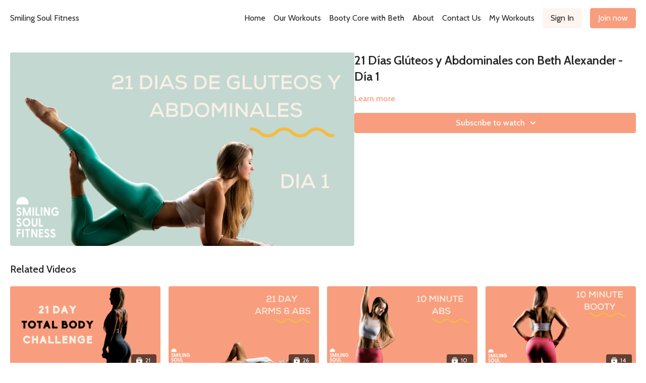

--- FILE ---
content_type: text/vnd.turbo-stream.html; charset=utf-8
request_url: https://www.smilingsoulfitness.com/programs/day-1-e9a9ce.turbo_stream?playlist_position=thumbnails&preview=false
body_size: -51
content:
<!DOCTYPE html><html><head><meta name="csrf-param" content="authenticity_token" />
<meta name="csrf-token" content="SzYGHIeFKeGMpijHho7fSdRTT1z6-rP-fJZXTk3PoCBA8qS4Vmjga9IHBAKqoDlN6aJktX1lJ7FjP4Zt8zZZbA" /></head><body><turbo-stream action="update" target="program_show"><template>
  <turbo-frame id="program_player">
      <turbo-frame id="program_content" src="/programs/day-1-e9a9ce/program_content?playlist_position=thumbnails&amp;preview=false">
</turbo-frame></turbo-frame></template></turbo-stream></body></html>

--- FILE ---
content_type: text/html; charset=utf-8
request_url: https://www.smilingsoulfitness.com/programs/day-1-e9a9ce/related
body_size: 13227
content:
<turbo-frame id="program_related" target="_top">

    <div class="container " data-area="program-related-videos">
      <div class="cbt-related mt-8  pb-16">
        <div class="cbt-related-title text-xl font-medium">Related Videos</div>
          <div class="mt-5 grid grid-cols-1 sm:grid-cols-2 md:grid-cols-3 lg:grid-cols-4 xl:grid-cols-4 gap-x-4 gap-y-6">
              <div data-area="related-video-item" class="">
                <swiper-slide
  data-card="collection_3439362"
  data-custom="content-card"
  class="self-start hotwired"
>

  <a class="card-image-container" data-turbo="true" data-turbo-prefetch="false" data-turbo-action="advance" data-turbo-frame="_top" onclick="window.CatalogAnalytics(&#39;clickContentItem&#39;, &#39;collection&#39;, &#39;3439362&#39;, &#39;Related Videos&#39;); window.CatalogAnalytics(&#39;clickRelatedVideo&#39;, &#39;3439362&#39;, &#39;1&#39;, &#39;program_page&#39;)" href="/programs/21-day-total-body-challenge">
    <div class="image-container relative" data-test="catalog-card">
  <div class="relative image-content">
    <div aria-hidden="true" style="padding-bottom: 56%;"></div>
    <img loading="lazy" alt="21 Day Total Body Challenge " decoding="async"
         src="https://alpha.uscreencdn.com/images/programs/3439362/horizontal/2b48b435-03a8-4aa6-9119-e45bac0eb3b8.png?auto=webp&width=350"
         srcset="https://alpha.uscreencdn.com/images/programs/3439362/horizontal/2b48b435-03a8-4aa6-9119-e45bac0eb3b8.png?auto=webp&width=350 350w,
            https://alpha.uscreencdn.com/images/programs/3439362/horizontal/2b48b435-03a8-4aa6-9119-e45bac0eb3b8.png?auto=webp&width=700 2x,
            https://alpha.uscreencdn.com/images/programs/3439362/horizontal/2b48b435-03a8-4aa6-9119-e45bac0eb3b8.png?auto=webp&width=1050 3x"
         class="card-image b-image absolute object-cover h-full top-0 left-0" style="opacity: 1;">
  </div>
    <div class="badge flex justify-center items-center text-white content-card-badge z-0">
      <svg xmlns="http://www.w3.org/2000/svg" fill="none" viewBox="0 0 16 16" class="badge-item collection-icon" height="16" width="16">
  <path fill="currentColor" d="M4.4 2.5a.6.6 0 01.6-.6h6a.6.6 0 110 1.2H5a.6.6 0 01-.6-.6zM2.9 4.5a.6.6 0 01.6-.6h9a.6.6 0 110 1.2h-9a.6.6 0 01-.6-.6z"></path>
  <path fill="currentColor" fill-rule="evenodd" d="M2 6.5a.5.5 0 01.5-.5h11a.5.5 0 01.5.5V12a2 2 0 01-2 2H4a2 2 0 01-2-2V6.5zm4.5 1.824a.2.2 0 01.29-.18l3.352 1.677a.2.2 0 010 .358L6.79 11.855a.2.2 0 01-.289-.178V8.324z" clip-rule="evenodd"></path>
</svg>

      <span class="badge-item">21</span>
      <svg xmlns="http://www.w3.org/2000/svg" width="13" height="9" viewBox="0 0 13 9" fill="none" class="badge-item content-watched-icon" data-test="content-watched-icon">
  <path fill-rule="evenodd" clip-rule="evenodd" d="M4.99995 7.15142L12.0757 0.0756836L12.9242 0.924212L4.99995 8.84848L0.575684 4.42421L1.42421 3.57568L4.99995 7.15142Z" fill="currentColor"></path>
</svg>

    </div>

</div>
<div class="content-watched-overlay"></div>

</a>  <a class="card-title" data-turbo="true" data-turbo-prefetch="false" data-turbo-action="advance" data-turbo-frame="_top" title="21 Day Total Body Challenge " aria-label="21 Day Total Body Challenge " onclick="window.CatalogAnalytics(&#39;clickContentItem&#39;, &#39;collection&#39;, &#39;3439362&#39;, &#39;Related Videos&#39;); window.CatalogAnalytics(&#39;clickRelatedVideo&#39;, &#39;3439362&#39;, &#39;1&#39;, &#39;program_page&#39;)" href="/programs/21-day-total-body-challenge">
    <span class="line-clamp-2">
      21 Day Total Body Challenge 
    </span>
</a></swiper-slide>


              </div>
              <div data-area="related-video-item" class="">
                <swiper-slide
  data-card="collection_2116711"
  data-custom="content-card"
  class="self-start hotwired"
>

  <a class="card-image-container" data-turbo="true" data-turbo-prefetch="false" data-turbo-action="advance" data-turbo-frame="_top" onclick="window.CatalogAnalytics(&#39;clickContentItem&#39;, &#39;collection&#39;, &#39;2116711&#39;, &#39;Related Videos&#39;); window.CatalogAnalytics(&#39;clickRelatedVideo&#39;, &#39;2116711&#39;, &#39;2&#39;, &#39;program_page&#39;)" href="/programs/collection-oglbykj_ape">
    <div class="image-container relative" data-test="catalog-card">
  <div class="relative image-content">
    <div aria-hidden="true" style="padding-bottom: 56%;"></div>
    <img loading="lazy" alt="21 Day Arms &amp; Abs Program" decoding="async"
         src="https://alpha.uscreencdn.com/images/programs/2116711/horizontal/at-home-fitness-programs-product-covers-1.1677792149.png?auto=webp&width=350"
         srcset="https://alpha.uscreencdn.com/images/programs/2116711/horizontal/at-home-fitness-programs-product-covers-1.1677792149.png?auto=webp&width=350 350w,
            https://alpha.uscreencdn.com/images/programs/2116711/horizontal/at-home-fitness-programs-product-covers-1.1677792149.png?auto=webp&width=700 2x,
            https://alpha.uscreencdn.com/images/programs/2116711/horizontal/at-home-fitness-programs-product-covers-1.1677792149.png?auto=webp&width=1050 3x"
         class="card-image b-image absolute object-cover h-full top-0 left-0" style="opacity: 1;">
  </div>
    <div class="badge flex justify-center items-center text-white content-card-badge z-0">
      <svg xmlns="http://www.w3.org/2000/svg" fill="none" viewBox="0 0 16 16" class="badge-item collection-icon" height="16" width="16">
  <path fill="currentColor" d="M4.4 2.5a.6.6 0 01.6-.6h6a.6.6 0 110 1.2H5a.6.6 0 01-.6-.6zM2.9 4.5a.6.6 0 01.6-.6h9a.6.6 0 110 1.2h-9a.6.6 0 01-.6-.6z"></path>
  <path fill="currentColor" fill-rule="evenodd" d="M2 6.5a.5.5 0 01.5-.5h11a.5.5 0 01.5.5V12a2 2 0 01-2 2H4a2 2 0 01-2-2V6.5zm4.5 1.824a.2.2 0 01.29-.18l3.352 1.677a.2.2 0 010 .358L6.79 11.855a.2.2 0 01-.289-.178V8.324z" clip-rule="evenodd"></path>
</svg>

      <span class="badge-item">26</span>
      <svg xmlns="http://www.w3.org/2000/svg" width="13" height="9" viewBox="0 0 13 9" fill="none" class="badge-item content-watched-icon" data-test="content-watched-icon">
  <path fill-rule="evenodd" clip-rule="evenodd" d="M4.99995 7.15142L12.0757 0.0756836L12.9242 0.924212L4.99995 8.84848L0.575684 4.42421L1.42421 3.57568L4.99995 7.15142Z" fill="currentColor"></path>
</svg>

    </div>

</div>
<div class="content-watched-overlay"></div>

</a>  <a class="card-title" data-turbo="true" data-turbo-prefetch="false" data-turbo-action="advance" data-turbo-frame="_top" title="21 Day Arms &amp; Abs Program" aria-label="21 Day Arms &amp; Abs Program" onclick="window.CatalogAnalytics(&#39;clickContentItem&#39;, &#39;collection&#39;, &#39;2116711&#39;, &#39;Related Videos&#39;); window.CatalogAnalytics(&#39;clickRelatedVideo&#39;, &#39;2116711&#39;, &#39;2&#39;, &#39;program_page&#39;)" href="/programs/collection-oglbykj_ape">
    <span class="line-clamp-2">
      21 Day Arms &amp; Abs Program
    </span>
</a></swiper-slide>


              </div>
              <div data-area="related-video-item" class="">
                <swiper-slide
  data-card="collection_2116529"
  data-custom="content-card"
  class="self-start hotwired"
    data-author-title-0="Beth Alexander" data-author-permalink-0="author-rl6X2zyMMEY"
>

  <a class="card-image-container" data-turbo="true" data-turbo-prefetch="false" data-turbo-action="advance" data-turbo-frame="_top" onclick="window.CatalogAnalytics(&#39;clickContentItem&#39;, &#39;collection&#39;, &#39;2116529&#39;, &#39;Related Videos&#39;); window.CatalogAnalytics(&#39;clickRelatedVideo&#39;, &#39;2116529&#39;, &#39;3&#39;, &#39;program_page&#39;)" href="/programs/collection-owlsqxyshyy">
    <div class="image-container relative" data-test="catalog-card">
  <div class="relative image-content">
    <div aria-hidden="true" style="padding-bottom: 56%;"></div>
    <img loading="lazy" alt="10 Minute Abs Program" decoding="async"
         src="https://alpha.uscreencdn.com/images/programs/2116529/horizontal/updated-1127-10x10-abs-challenge-cover-photos.1677791852.png?auto=webp&width=350"
         srcset="https://alpha.uscreencdn.com/images/programs/2116529/horizontal/updated-1127-10x10-abs-challenge-cover-photos.1677791852.png?auto=webp&width=350 350w,
            https://alpha.uscreencdn.com/images/programs/2116529/horizontal/updated-1127-10x10-abs-challenge-cover-photos.1677791852.png?auto=webp&width=700 2x,
            https://alpha.uscreencdn.com/images/programs/2116529/horizontal/updated-1127-10x10-abs-challenge-cover-photos.1677791852.png?auto=webp&width=1050 3x"
         class="card-image b-image absolute object-cover h-full top-0 left-0" style="opacity: 1;">
  </div>
    <div class="badge flex justify-center items-center text-white content-card-badge z-0">
      <svg xmlns="http://www.w3.org/2000/svg" fill="none" viewBox="0 0 16 16" class="badge-item collection-icon" height="16" width="16">
  <path fill="currentColor" d="M4.4 2.5a.6.6 0 01.6-.6h6a.6.6 0 110 1.2H5a.6.6 0 01-.6-.6zM2.9 4.5a.6.6 0 01.6-.6h9a.6.6 0 110 1.2h-9a.6.6 0 01-.6-.6z"></path>
  <path fill="currentColor" fill-rule="evenodd" d="M2 6.5a.5.5 0 01.5-.5h11a.5.5 0 01.5.5V12a2 2 0 01-2 2H4a2 2 0 01-2-2V6.5zm4.5 1.824a.2.2 0 01.29-.18l3.352 1.677a.2.2 0 010 .358L6.79 11.855a.2.2 0 01-.289-.178V8.324z" clip-rule="evenodd"></path>
</svg>

      <span class="badge-item">10</span>
      <svg xmlns="http://www.w3.org/2000/svg" width="13" height="9" viewBox="0 0 13 9" fill="none" class="badge-item content-watched-icon" data-test="content-watched-icon">
  <path fill-rule="evenodd" clip-rule="evenodd" d="M4.99995 7.15142L12.0757 0.0756836L12.9242 0.924212L4.99995 8.84848L0.575684 4.42421L1.42421 3.57568L4.99995 7.15142Z" fill="currentColor"></path>
</svg>

    </div>

</div>
<div class="content-watched-overlay"></div>

</a>  <a class="card-title" data-turbo="true" data-turbo-prefetch="false" data-turbo-action="advance" data-turbo-frame="_top" title="10 Minute Abs Program" aria-label="10 Minute Abs Program" onclick="window.CatalogAnalytics(&#39;clickContentItem&#39;, &#39;collection&#39;, &#39;2116529&#39;, &#39;Related Videos&#39;); window.CatalogAnalytics(&#39;clickRelatedVideo&#39;, &#39;2116529&#39;, &#39;3&#39;, &#39;program_page&#39;)" href="/programs/collection-owlsqxyshyy">
    <span class="line-clamp-2">
      10 Minute Abs Program
    </span>
</a></swiper-slide>


              </div>
              <div data-area="related-video-item" class="">
                <swiper-slide
  data-card="collection_2132474"
  data-custom="content-card"
  class="self-start hotwired"
    data-author-title-0="Beth Alexander" data-author-permalink-0="author-rl6X2zyMMEY"
>

  <a class="card-image-container" data-turbo="true" data-turbo-prefetch="false" data-turbo-action="advance" data-turbo-frame="_top" onclick="window.CatalogAnalytics(&#39;clickContentItem&#39;, &#39;collection&#39;, &#39;2132474&#39;, &#39;Related Videos&#39;); window.CatalogAnalytics(&#39;clickRelatedVideo&#39;, &#39;2132474&#39;, &#39;4&#39;, &#39;program_page&#39;)" href="/programs/collection-jfrpww-2ghk">
    <div class="image-container relative" data-test="catalog-card">
  <div class="relative image-content">
    <div aria-hidden="true" style="padding-bottom: 56%;"></div>
    <img loading="lazy" alt="10 Minute Booty Program" decoding="async"
         src="https://alpha.uscreencdn.com/images/programs/2132474/horizontal/at-home-fitness-programs-product-covers-8.1678500393.png?auto=webp&width=350"
         srcset="https://alpha.uscreencdn.com/images/programs/2132474/horizontal/at-home-fitness-programs-product-covers-8.1678500393.png?auto=webp&width=350 350w,
            https://alpha.uscreencdn.com/images/programs/2132474/horizontal/at-home-fitness-programs-product-covers-8.1678500393.png?auto=webp&width=700 2x,
            https://alpha.uscreencdn.com/images/programs/2132474/horizontal/at-home-fitness-programs-product-covers-8.1678500393.png?auto=webp&width=1050 3x"
         class="card-image b-image absolute object-cover h-full top-0 left-0" style="opacity: 1;">
  </div>
    <div class="badge flex justify-center items-center text-white content-card-badge z-0">
      <svg xmlns="http://www.w3.org/2000/svg" fill="none" viewBox="0 0 16 16" class="badge-item collection-icon" height="16" width="16">
  <path fill="currentColor" d="M4.4 2.5a.6.6 0 01.6-.6h6a.6.6 0 110 1.2H5a.6.6 0 01-.6-.6zM2.9 4.5a.6.6 0 01.6-.6h9a.6.6 0 110 1.2h-9a.6.6 0 01-.6-.6z"></path>
  <path fill="currentColor" fill-rule="evenodd" d="M2 6.5a.5.5 0 01.5-.5h11a.5.5 0 01.5.5V12a2 2 0 01-2 2H4a2 2 0 01-2-2V6.5zm4.5 1.824a.2.2 0 01.29-.18l3.352 1.677a.2.2 0 010 .358L6.79 11.855a.2.2 0 01-.289-.178V8.324z" clip-rule="evenodd"></path>
</svg>

      <span class="badge-item">14</span>
      <svg xmlns="http://www.w3.org/2000/svg" width="13" height="9" viewBox="0 0 13 9" fill="none" class="badge-item content-watched-icon" data-test="content-watched-icon">
  <path fill-rule="evenodd" clip-rule="evenodd" d="M4.99995 7.15142L12.0757 0.0756836L12.9242 0.924212L4.99995 8.84848L0.575684 4.42421L1.42421 3.57568L4.99995 7.15142Z" fill="currentColor"></path>
</svg>

    </div>

</div>
<div class="content-watched-overlay"></div>

</a>  <a class="card-title" data-turbo="true" data-turbo-prefetch="false" data-turbo-action="advance" data-turbo-frame="_top" title="10 Minute Booty Program" aria-label="10 Minute Booty Program" onclick="window.CatalogAnalytics(&#39;clickContentItem&#39;, &#39;collection&#39;, &#39;2132474&#39;, &#39;Related Videos&#39;); window.CatalogAnalytics(&#39;clickRelatedVideo&#39;, &#39;2132474&#39;, &#39;4&#39;, &#39;program_page&#39;)" href="/programs/collection-jfrpww-2ghk">
    <span class="line-clamp-2">
      10 Minute Booty Program
    </span>
</a></swiper-slide>


              </div>
          </div>
        </div>
      </div>
    </div>
</turbo-frame>